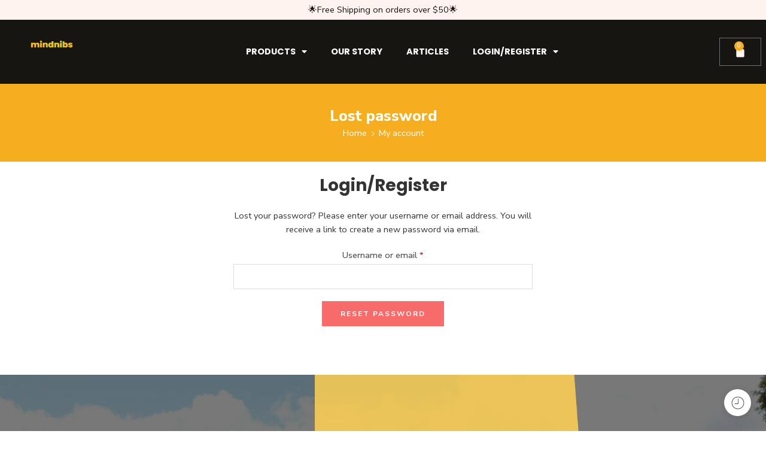

--- FILE ---
content_type: text/css
request_url: https://mindnibs.com/wp-content/uploads/elementor/css/post-15.css?ver=1719263441
body_size: 48
content:
.elementor-kit-15{--e-global-color-primary:#F6AD1F;--e-global-color-secondary:#161512;--e-global-color-text:#7A7A7A;--e-global-color-accent:#F6AD1F;--e-global-color-9d3da46:#2ACB35;--e-global-color-27496cf:#F6AD1F;--e-global-color-91c9365:#FFF3EF;--e-global-color-a0414f4:#161512;--e-global-color-b25d386:#496F5D;--e-global-color-4f2002c:#EFFCF5;--e-global-color-aa9725b:#65C18C;--e-global-typography-primary-font-family:"Roboto";--e-global-typography-primary-font-weight:600;--e-global-typography-secondary-font-family:"Roboto Slab";--e-global-typography-secondary-font-weight:400;--e-global-typography-text-font-family:"Roboto";--e-global-typography-text-font-weight:400;--e-global-typography-accent-font-family:"Roboto";--e-global-typography-accent-font-weight:500;}.elementor-section.elementor-section-boxed > .elementor-container{max-width:1140px;}.e-con{--container-max-width:1140px;}.elementor-widget:not(:last-child){margin-block-end:20px;}.elementor-element{--widgets-spacing:20px 20px;}{}h1.entry-title{display:var(--page-title-display);}.elementor-kit-15 e-page-transition{background-color:#FFBC7D;}@media(max-width:1024px){.elementor-section.elementor-section-boxed > .elementor-container{max-width:1024px;}.e-con{--container-max-width:1024px;}}@media(max-width:767px){.elementor-section.elementor-section-boxed > .elementor-container{max-width:767px;}.e-con{--container-max-width:767px;}}

--- FILE ---
content_type: text/css
request_url: https://mindnibs.com/wp-content/uploads/elementor/css/post-6471.css?ver=1719263443
body_size: 410
content:
.elementor-6471 .elementor-element.elementor-element-4057a01 > .elementor-container{max-width:729px;}.elementor-6471 .elementor-element.elementor-element-4057a01{padding:20px 20px 20px 20px;}.elementor-6471 .elementor-element.elementor-element-d931321{text-align:center;}.elementor-6471 .elementor-element.elementor-element-d931321 .elementor-heading-title{font-size:46px;}.elementor-6471 .elementor-element.elementor-element-39e57ba{text-align:center;}.elementor-6471 .elementor-element.elementor-element-39e57ba .elementor-heading-title{color:#FFFFFF;}.elementor-6471 .elementor-element.elementor-element-3caeaf5 > .elementor-element-populated{padding:0% 0% 0% 20%;}.elementor-6471 .elementor-element.elementor-element-d43216a .elementor-heading-title{color:#FFFFFF;font-size:22px;}.elementor-6471 .elementor-element.elementor-element-fe616b0{color:#FFFFFF;font-weight:600;}.elementor-6471 .elementor-element.elementor-element-66ba672 .elementor-field-group{padding-right:calc( 10px/2 );padding-left:calc( 10px/2 );margin-bottom:10px;}.elementor-6471 .elementor-element.elementor-element-66ba672 .elementor-form-fields-wrapper{margin-left:calc( -10px/2 );margin-right:calc( -10px/2 );margin-bottom:-10px;}.elementor-6471 .elementor-element.elementor-element-66ba672 .elementor-field-group.recaptcha_v3-bottomleft, .elementor-6471 .elementor-element.elementor-element-66ba672 .elementor-field-group.recaptcha_v3-bottomright{margin-bottom:0;}body.rtl .elementor-6471 .elementor-element.elementor-element-66ba672 .elementor-labels-inline .elementor-field-group > label{padding-left:0px;}body:not(.rtl) .elementor-6471 .elementor-element.elementor-element-66ba672 .elementor-labels-inline .elementor-field-group > label{padding-right:0px;}body .elementor-6471 .elementor-element.elementor-element-66ba672 .elementor-labels-above .elementor-field-group > label{padding-bottom:0px;}.elementor-6471 .elementor-element.elementor-element-66ba672 .elementor-field-group > label, .elementor-6471 .elementor-element.elementor-element-66ba672 .elementor-field-subgroup label{color:#FFFFFF;}.elementor-6471 .elementor-element.elementor-element-66ba672 .elementor-field-type-html{padding-bottom:0px;}.elementor-6471 .elementor-element.elementor-element-66ba672 .elementor-field-group:not(.elementor-field-type-upload) .elementor-field:not(.elementor-select-wrapper){background-color:#ffffff;}.elementor-6471 .elementor-element.elementor-element-66ba672 .elementor-field-group .elementor-select-wrapper select{background-color:#ffffff;}.elementor-6471 .elementor-element.elementor-element-66ba672 .e-form__buttons__wrapper__button-next{background-color:var( --e-global-color-b25d386 );color:#ffffff;}.elementor-6471 .elementor-element.elementor-element-66ba672 .elementor-button[type="submit"]{background-color:var( --e-global-color-b25d386 );color:#ffffff;}.elementor-6471 .elementor-element.elementor-element-66ba672 .elementor-button[type="submit"] svg *{fill:#ffffff;}.elementor-6471 .elementor-element.elementor-element-66ba672 .e-form__buttons__wrapper__button-previous{color:#ffffff;}.elementor-6471 .elementor-element.elementor-element-66ba672 .e-form__buttons__wrapper__button-next:hover{color:#ffffff;}.elementor-6471 .elementor-element.elementor-element-66ba672 .elementor-button[type="submit"]:hover{color:#ffffff;}.elementor-6471 .elementor-element.elementor-element-66ba672 .elementor-button[type="submit"]:hover svg *{fill:#ffffff;}.elementor-6471 .elementor-element.elementor-element-66ba672 .e-form__buttons__wrapper__button-previous:hover{color:#ffffff;}.elementor-6471 .elementor-element.elementor-element-66ba672{--e-form-steps-indicators-spacing:20px;--e-form-steps-indicator-padding:30px;--e-form-steps-indicator-inactive-secondary-color:#ffffff;--e-form-steps-indicator-active-secondary-color:#ffffff;--e-form-steps-indicator-completed-secondary-color:#ffffff;--e-form-steps-divider-width:1px;--e-form-steps-divider-gap:10px;}.elementor-6471 .elementor-element.elementor-element-0d6847c{color:#FFFFFF;}#elementor-popup-modal-6471 .dialog-message{width:1000px;height:auto;}#elementor-popup-modal-6471{justify-content:center;align-items:center;pointer-events:all;background-color:rgba(0,0,0,.8);}#elementor-popup-modal-6471 .dialog-close-button{display:flex;}#elementor-popup-modal-6471 .dialog-widget-content{background-color:var( --e-global-color-primary );border-radius:50px 50px 50px 50px;box-shadow:2px 8px 23px 3px rgba(0,0,0,0.2);}@media(max-width:767px){.elementor-6471 .elementor-element.elementor-element-d931321 .elementor-heading-title{font-size:20px;}.elementor-6471 .elementor-element.elementor-element-3caeaf5 > .elementor-element-populated{padding:4% 4% 4% 4%;}#elementor-popup-modal-6471 .dialog-widget-content{border-radius:0px 0px 0px 0px;}}

--- FILE ---
content_type: text/css
request_url: https://mindnibs.com/wp-content/uploads/elementor/css/post-3861.css?ver=1719263443
body_size: 573
content:
.elementor-3861 .elementor-element.elementor-element-e803fdd:not(.elementor-motion-effects-element-type-background), .elementor-3861 .elementor-element.elementor-element-e803fdd > .elementor-motion-effects-container > .elementor-motion-effects-layer{background-color:var( --e-global-color-91c9365 );}.elementor-3861 .elementor-element.elementor-element-e803fdd{transition:background 0.3s, border 0.3s, border-radius 0.3s, box-shadow 0.3s;padding:5px 5px 5px 5px;}.elementor-3861 .elementor-element.elementor-element-e803fdd > .elementor-background-overlay{transition:background 0.3s, border-radius 0.3s, opacity 0.3s;}.elementor-3861 .elementor-element.elementor-element-91b0a38{text-align:center;color:var( --e-global-color-secondary );}.elementor-3861 .elementor-element.elementor-element-91b0a38 > .elementor-widget-container{padding:0px 0px 0px 0px;}.elementor-3861 .elementor-element.elementor-element-f805b3b:not(.elementor-motion-effects-element-type-background), .elementor-3861 .elementor-element.elementor-element-f805b3b > .elementor-motion-effects-container > .elementor-motion-effects-layer{background-color:#161512;}.elementor-3861 .elementor-element.elementor-element-f805b3b{transition:background 0.3s, border 0.3s, border-radius 0.3s, box-shadow 0.3s;}.elementor-3861 .elementor-element.elementor-element-f805b3b > .elementor-background-overlay{transition:background 0.3s, border-radius 0.3s, opacity 0.3s;}.elementor-3861 .elementor-element.elementor-element-fc98d31 img{width:77%;max-width:74%;}.elementor-3861 .elementor-element.elementor-element-fc98d31 > .elementor-widget-container{margin:02% 0% 0% 0%;}.elementor-3861 .elementor-element.elementor-element-d199b06 .elementor-menu-toggle{margin:0 auto;}.elementor-3861 .elementor-element.elementor-element-d199b06 .elementor-nav-menu .elementor-item{font-family:"Poppins", Sans-serif;font-weight:700;text-transform:uppercase;}.elementor-3861 .elementor-element.elementor-element-d199b06 .elementor-nav-menu--main .elementor-item{color:#FFFFFF;fill:#FFFFFF;}.elementor-3861 .elementor-element.elementor-element-d199b06 .elementor-nav-menu--main .elementor-item:hover,
					.elementor-3861 .elementor-element.elementor-element-d199b06 .elementor-nav-menu--main .elementor-item.elementor-item-active,
					.elementor-3861 .elementor-element.elementor-element-d199b06 .elementor-nav-menu--main .elementor-item.highlighted,
					.elementor-3861 .elementor-element.elementor-element-d199b06 .elementor-nav-menu--main .elementor-item:focus{color:var( --e-global-color-27496cf );fill:var( --e-global-color-27496cf );}.elementor-3861 .elementor-element.elementor-element-d199b06 .elementor-nav-menu--main:not(.e--pointer-framed) .elementor-item:before,
					.elementor-3861 .elementor-element.elementor-element-d199b06 .elementor-nav-menu--main:not(.e--pointer-framed) .elementor-item:after{background-color:var( --e-global-color-27496cf );}.elementor-3861 .elementor-element.elementor-element-d199b06 .e--pointer-framed .elementor-item:before,
					.elementor-3861 .elementor-element.elementor-element-d199b06 .e--pointer-framed .elementor-item:after{border-color:var( --e-global-color-27496cf );}.elementor-3861 .elementor-element.elementor-element-d199b06 .elementor-nav-menu--main .elementor-item.elementor-item-active{color:var( --e-global-color-27496cf );}.elementor-3861 .elementor-element.elementor-element-d199b06 .elementor-nav-menu--main:not(.e--pointer-framed) .elementor-item.elementor-item-active:before,
					.elementor-3861 .elementor-element.elementor-element-d199b06 .elementor-nav-menu--main:not(.e--pointer-framed) .elementor-item.elementor-item-active:after{background-color:var( --e-global-color-27496cf );}.elementor-3861 .elementor-element.elementor-element-d199b06 .e--pointer-framed .elementor-item.elementor-item-active:before,
					.elementor-3861 .elementor-element.elementor-element-d199b06 .e--pointer-framed .elementor-item.elementor-item-active:after{border-color:var( --e-global-color-27496cf );}.elementor-3861 .elementor-element.elementor-element-d199b06 .elementor-nav-menu--dropdown{background-color:var( --e-global-color-27496cf );}.elementor-3861 .elementor-element.elementor-element-d199b06 div.elementor-menu-toggle{color:var( --e-global-color-27496cf );}.elementor-3861 .elementor-element.elementor-element-d199b06 div.elementor-menu-toggle svg{fill:var( --e-global-color-27496cf );}.elementor-3861 .elementor-element.elementor-element-87d302c{--divider-style:solid;--subtotal-divider-style:solid;--elementor-remove-from-cart-button:none;--remove-from-cart-button:block;--toggle-button-icon-color:var( --e-global-color-91c9365 );--toggle-icon-size:20px;--items-indicator-background-color:var( --e-global-color-27496cf );--cart-border-style:none;--cart-footer-layout:1fr 1fr;--products-max-height-sidecart:calc(100vh - 240px);--products-max-height-minicart:calc(100vh - 385px);}.elementor-3861 .elementor-element.elementor-element-87d302c .widget_shopping_cart_content{--subtotal-divider-left-width:0;--subtotal-divider-right-width:0;}@media(max-width:1024px){.elementor-3861 .elementor-element.elementor-element-fc98d31 img{width:100%;max-width:100%;}}@media(max-width:767px){.elementor-3861 .elementor-element.elementor-element-3247349{width:100%;}.elementor-3861 .elementor-element.elementor-element-3247349 > .elementor-widget-wrap > .elementor-widget:not(.elementor-widget__width-auto):not(.elementor-widget__width-initial):not(:last-child):not(.elementor-absolute){margin-bottom:100px;}.elementor-3861 .elementor-element.elementor-element-91b0a38{width:var( --container-widget-width, 353.5px );max-width:353.5px;--container-widget-width:353.5px;--container-widget-flex-grow:0;}.elementor-3861 .elementor-element.elementor-element-8b441ea{width:33%;}.elementor-3861 .elementor-element.elementor-element-fc98d31 img{width:100%;max-width:100%;}.elementor-3861 .elementor-element.elementor-element-fc98d31{width:var( --container-widget-width, 76.797px );max-width:76.797px;--container-widget-width:76.797px;--container-widget-flex-grow:0;}.elementor-3861 .elementor-element.elementor-element-1f3d2cd{width:33%;}.elementor-3861 .elementor-element.elementor-element-34d25df{width:33%;}}@media(min-width:768px){.elementor-3861 .elementor-element.elementor-element-8b441ea{width:13.463%;}.elementor-3861 .elementor-element.elementor-element-1f3d2cd{width:78.092%;}.elementor-3861 .elementor-element.elementor-element-34d25df{width:7.759%;}}

--- FILE ---
content_type: text/css
request_url: https://mindnibs.com/wp-content/uploads/elementor/css/post-359.css?ver=1719263444
body_size: 511
content:
.elementor-359 .elementor-element.elementor-element-3b29ab3e > .elementor-container{max-width:1090px;}.elementor-359 .elementor-element.elementor-element-3b29ab3e:not(.elementor-motion-effects-element-type-background), .elementor-359 .elementor-element.elementor-element-3b29ab3e > .elementor-motion-effects-container > .elementor-motion-effects-layer{background-image:url("https://mindnibs.com/wp-content/uploads/2023/06/2.jpg");background-position:center center;background-repeat:no-repeat;background-size:cover;}.elementor-359 .elementor-element.elementor-element-3b29ab3e > .elementor-background-overlay{background-color:#00000096;background-image:url("https://mindnibs.com/wp-content/uploads/2023/06/Untitled-design-12-e1691494339546.png");background-position:100% 0px;background-repeat:no-repeat;background-size:contain;opacity:0.9;transition:background 0.3s, border-radius 0.3s, opacity 0.3s;}.elementor-359 .elementor-element.elementor-element-3b29ab3e{transition:background 0.3s, border 0.3s, border-radius 0.3s, box-shadow 0.3s;padding:50px 0px 50px 0px;}.elementor-bc-flex-widget .elementor-359 .elementor-element.elementor-element-28830af2.elementor-column .elementor-widget-wrap{align-items:center;}.elementor-359 .elementor-element.elementor-element-28830af2.elementor-column.elementor-element[data-element_type="column"] > .elementor-widget-wrap.elementor-element-populated{align-content:center;align-items:center;}.elementor-359 .elementor-element.elementor-element-28830af2 > .elementor-element-populated{padding:0px 0px 0px 0px;}.elementor-359 .elementor-element.elementor-element-1838df89 .elementor-heading-title{color:#FFFFFF;font-family:"Poppins", Sans-serif;font-size:33px;font-weight:bold;}.elementor-359 .elementor-element.elementor-element-1838df89 > .elementor-widget-container{padding:0px 0px 30px 0px;}.elementor-359 .elementor-element.elementor-element-78220aa2{padding:0px 0px 0px 0px;}.elementor-359 .elementor-element.elementor-element-431608f9 .elementor-button-content-wrapper{flex-direction:row;}.elementor-359 .elementor-element.elementor-element-431608f9 .elementor-button{font-family:"Sarabun", Sans-serif;font-size:13px;font-weight:bold;letter-spacing:1.3px;fill:#FFFFFF;color:#FFFFFF;background-color:var( --e-global-color-primary );border-radius:50px 50px 50px 50px;padding:22px 40px 22px 40px;}.elementor-359 .elementor-element.elementor-element-431608f9 .elementor-button:hover, .elementor-359 .elementor-element.elementor-element-431608f9 .elementor-button:focus{color:var( --e-global-color-accent );background-color:#FFFFFF;}.elementor-359 .elementor-element.elementor-element-431608f9 .elementor-button:hover svg, .elementor-359 .elementor-element.elementor-element-431608f9 .elementor-button:focus svg{fill:var( --e-global-color-accent );}.elementor-359 .elementor-element.elementor-element-4caafe33{text-align:right;width:var( --container-widget-width, 108.44% );max-width:108.44%;--container-widget-width:108.44%;--container-widget-flex-grow:0;}.elementor-359 .elementor-element.elementor-element-4caafe33 > .elementor-widget-container{padding:0px 0px 0px 0px;}.elementor-359 .elementor-element.elementor-element-bdb3347 img{width:56%;}.elementor-359 .elementor-element.elementor-element-3b67462 img{width:18%;}.elementor-359 .elementor-element.elementor-element-a2bcbd0{font-size:11px;}@media(max-width:1024px){.elementor-359 .elementor-element.elementor-element-3b29ab3e > .elementor-background-overlay{background-position:450px 0px;background-size:contain;}.elementor-359 .elementor-element.elementor-element-3b29ab3e{padding:50px 30px 50px 30px;}.elementor-359 .elementor-element.elementor-element-1838df89 .elementor-heading-title{font-size:24px;line-height:1.2em;}.elementor-359 .elementor-element.elementor-element-1838df89 > .elementor-widget-container{padding:0px 0px 20px 0px;}.elementor-359 .elementor-element.elementor-element-431608f9{width:var( --container-widget-width, 586px );max-width:586px;--container-widget-width:586px;--container-widget-flex-grow:0;}.elementor-359 .elementor-element.elementor-element-4caafe33 > .elementor-widget-container{padding:0px 0px 0px 0px;}}@media(max-width:767px){.elementor-359 .elementor-element.elementor-element-3b29ab3e > .elementor-background-overlay{background-position:0% 0px;}.elementor-359 .elementor-element.elementor-element-78220aa2{padding:0px 0px 30px 0px;}}@media(min-width:768px){.elementor-359 .elementor-element.elementor-element-28830af2{width:40%;}.elementor-359 .elementor-element.elementor-element-246d3d94{width:60%;}}@media(max-width:1024px) and (min-width:768px){.elementor-359 .elementor-element.elementor-element-7f6c4339{width:65%;}.elementor-359 .elementor-element.elementor-element-1aa60319{width:50%;}.elementor-359 .elementor-element.elementor-element-29e63633{width:50%;}.elementor-359 .elementor-element.elementor-element-137a0897{width:50%;}.elementor-359 .elementor-element.elementor-element-446d0211{width:50%;}}